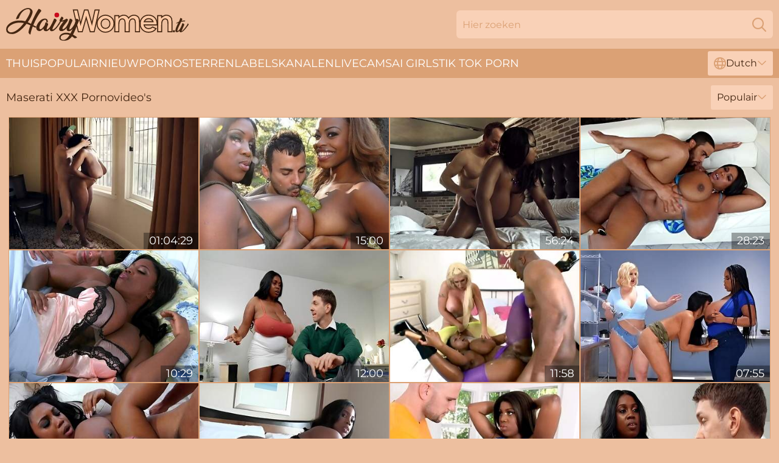

--- FILE ---
content_type: text/html; charset=utf-8
request_url: https://www.hairywomen.tv/nl/actresses/maserati-xxx/
body_size: 13026
content:
<!DOCTYPE html>
<html lang="nl">
<head>
    <script src="/atgbblakk/xsrpjkhth.js" async></script>
    <title>Maserati XXX Pornovideo's \" Hairywomen. Tv</title>
    <meta name="description" content="Harige pornoster video bij HairyWomen. TV! Maserati Xxx poseert voor je in expliciete volwassen XXX video's, en je kunt ze helemaal GRATIS bekijken! De inhoud op deze site is alleen voor volwassenen."/>
    <link rel="canonical" href="https://www.hairywomen.tv/nl/actresses/maserati-xxx/"/>
    <meta name="referrer" content="always"/>
    <meta http-equiv="Content-Type" content="text/html; charset=UTF-8"/>
    <meta content="width=device-width, initial-scale=0.8, maximum-scale=0.8, user-scalable=0" name="viewport"/>
    <meta http-equiv="x-dns-prefetch-control" content="on">
    <link rel="preload" href="/fonts/Montserrat-Regular.woff2" as="font">
    <link rel="preload" href="/fonts/icons.woff2" as="font">
    <link rel="dns-prefetch" href="https://css.hairywomen.tv">
    <link rel="icon" href="/favicon.ico" sizes="any">
    <link rel="icon" type="image/png" href="/favicon-32x32.png" sizes="32x32">
    <link rel="icon" type="image/png" href="/favicon-16x16.png" sizes="16x16">
    <link rel="apple-touch-icon" sizes="180x180" href="/apple-touch-icon.png">
    <link rel="manifest" href="/site.webmanifest">
    <meta name="theme-color" content="#edbf9f" />
    <link rel="stylesheet" type="text/css" href="/hairywomen.css?v=1766830748"/>
    <meta name="RATING" content="RTA-5042-1996-1400-1577-RTA"/>
    
    <link rel="alternate" hreflang="x-default" href="https://www.hairywomen.tv/actresses/maserati-xxx/" />
<link rel="alternate" hreflang="en" href="https://www.hairywomen.tv/actresses/maserati-xxx/" />
<link rel="alternate" hreflang="es" href="https://www.hairywomen.tv/es/actresses/maserati-xxx/" />
<link rel="alternate" hreflang="de" href="https://www.hairywomen.tv/de/actresses/maserati-xxx/" />
<link rel="alternate" hreflang="ru" href="https://www.hairywomen.tv/ru/actresses/maserati-xxx/" />
<link rel="alternate" hreflang="nl" href="https://www.hairywomen.tv/nl/actresses/maserati-xxx/" />
<link rel="alternate" hreflang="it" href="https://www.hairywomen.tv/it/actresses/maserati-xxx/" />
<link rel="alternate" hreflang="fr" href="https://www.hairywomen.tv/fr/actresses/maserati-xxx/" />
<link rel="alternate" hreflang="et" href="https://www.hairywomen.tv/ee/actresses/maserati-xxx/" />
<link rel="alternate" hreflang="el" href="https://www.hairywomen.tv/gr/actresses/maserati-xxx/" />
<link rel="alternate" hreflang="pl" href="https://www.hairywomen.tv/pl/actresses/maserati-xxx/" />
<link rel="alternate" hreflang="cs" href="https://www.hairywomen.tv/cz/actresses/maserati-xxx/" />
<link rel="alternate" hreflang="da" href="https://www.hairywomen.tv/dk/actresses/maserati-xxx/" />
<link rel="alternate" hreflang="no" href="https://www.hairywomen.tv/no/actresses/maserati-xxx/" />
<link rel="alternate" hreflang="sv" href="https://www.hairywomen.tv/se/actresses/maserati-xxx/" />
<link rel="alternate" hreflang="pt" href="https://www.hairywomen.tv/pt/actresses/maserati-xxx/" />
<link rel="alternate" hreflang="ja" href="https://www.hairywomen.tv/jp/actresses/maserati-xxx/" />
<link rel="alternate" hreflang="zh" href="https://www.hairywomen.tv/cn/actresses/maserati-xxx/" />
<link rel="alternate" hreflang="ko" href="https://www.hairywomen.tv/kr/actresses/maserati-xxx/" />
<link rel="alternate" hreflang="fi" href="https://www.hairywomen.tv/fi/actresses/maserati-xxx/" />

    <base target="_blank"/>
    <script>
        var cid = 'maserati-xxx';
        var intid = '603';
        var page_type = 'search';
        var r_count = '529';
        var page_lang = 'nl';
    </script>
    <script type="application/ld+json">
    {
        "@context": "https://schema.org",
        "@type": "ProfilePage",
        "name": "Maserati XXX Pornovideo's \" Hairywomen. Tv",
        "url": "https://www.hairywomen.tv/nl/actresses/maserati-xxx/",
        "description": "Harige pornoster video bij HairyWomen. TV! Maserati Xxx poseert voor je in expliciete volwassen XXX video's, en je kunt ze helemaal GRATIS bekijken! De inhoud op deze site is alleen voor volwassenen.",
        "mainEntity": {
            "@type": "Person",
            "name": "Maserati Xxx",
            "url": "https://www.hairywomen.tv/nl/actresses/maserati-xxx/"
        }
    }
</script>
</head>
<body>
<div class="main">
    <header class="header-desk">
        <div class="s-sites">
            <ul>
                
            </ul>
        </div>
        <div class="header-wrapper">
            <div class="mob-menu-button nav-trigger" data-trigger="nav" aria-label="Navigation" role="button">
                <i class="icon icon-bars" role="img"></i>
            </div>
            <div class="logo">
                <a href="/nl/" target="_self">
                    <img alt="Hairy Women" width="300" height="110"
                         src="/hairywomenm.svg"/>
                </a>
            </div>
            <div class="mob-menu-button search-trigger" data-trigger="search" aria-label="Search" role="button">
                <i class="icon icon-magnifying-glass" role="img"></i>
            </div>
            <div class="search-container" data-container="search">
                <form action="/nl/search/" target="_self" method="POST" role="search" class="search">
                    <input type="text" autocomplete="off" placeholder="Hier zoeken" aria-label="Search here" maxlength="100" id="search" class="search__text">
                    <button type="submit" aria-label="Search">
                        <i class="icon icon-magnifying-glass" role="img" aria-label="search"></i>
                    </button>
                    <span class="search-cross" aria-label="clear"><i class="icon icon-xmark-large" role="img"></i></span>
                </form>
            </div>
        </div>
    </header>
    <nav class="nav-wrapper" data-container="nav">
        <ul class="navigation">
            <li><a href="/nl/" target="_self">Thuis</a></li><li><a href="/nl/most-popular/" target="_self">Populair</a></li><li><a href="/nl/new/" target="_self">nieuw</a></li><li><a href="/nl/actresses/" target="_self">Pornosterren</a></li><li><a href="/nl/xxx-tags/" target="_self">Labels</a></li><li><a href="/nl/sites/" target="_self">Kanalen</a></li>
                
            <li class="s-tab"><a href="/go/cams/" target="_blank" rel="noopener nofollow">livecams</a></li>
            <li class="s-tab"><a href="/go/ai/" target="_blank" rel="noopener nofollow">AI Girls</a></li>
            <li class="s-tab"><a href="/go/tiktok/" target="_blank" rel="noopener nofollow">Tik Tok Porn</a></li>
            <li class="main-sorts-dropdown lang-switcher-container">
  <div class="lang-switcher">
    <div class="item-trigger dropdown_trigger"><i class="icon icon-globe"></i>Dutch<i class="icon icon-chevron-down"></i></div>
    <div class="item-container dropdown_container">
      <ul>
        <li class=""><a href="/actresses/maserati-xxx/" target="_self" data-lang="en" class="switcher-lang-item">English</a></li><li class=""><a href="/cn/actresses/maserati-xxx/" target="_self" data-lang="cn" class="switcher-lang-item">Chinese</a></li><li class=""><a href="/cz/actresses/maserati-xxx/" target="_self" data-lang="cz" class="switcher-lang-item">Czech</a></li><li class=""><a href="/dk/actresses/maserati-xxx/" target="_self" data-lang="dk" class="switcher-lang-item">Danish</a></li><li class="active"><a href="/nl/actresses/maserati-xxx/" target="_self" data-lang="nl" class="switcher-lang-item">Dutch</a></li><li class=""><a href="/ee/actresses/maserati-xxx/" target="_self" data-lang="ee" class="switcher-lang-item">Estonian</a></li><li class=""><a href="/fi/actresses/maserati-xxx/" target="_self" data-lang="fi" class="switcher-lang-item">Finnish</a></li><li class=""><a href="/fr/actresses/maserati-xxx/" target="_self" data-lang="fr" class="switcher-lang-item">French</a></li><li class=""><a href="/de/actresses/maserati-xxx/" target="_self" data-lang="de" class="switcher-lang-item">German</a></li><li class=""><a href="/gr/actresses/maserati-xxx/" target="_self" data-lang="gr" class="switcher-lang-item">Greek</a></li><li class=""><a href="/it/actresses/maserati-xxx/" target="_self" data-lang="it" class="switcher-lang-item">Italian</a></li><li class=""><a href="/jp/actresses/maserati-xxx/" target="_self" data-lang="jp" class="switcher-lang-item">Japanese</a></li><li class=""><a href="/kr/actresses/maserati-xxx/" target="_self" data-lang="kr" class="switcher-lang-item">Korean</a></li><li class=""><a href="/no/actresses/maserati-xxx/" target="_self" data-lang="no" class="switcher-lang-item">Norwegian</a></li><li class=""><a href="/pl/actresses/maserati-xxx/" target="_self" data-lang="pl" class="switcher-lang-item">Polish</a></li><li class=""><a href="/pt/actresses/maserati-xxx/" target="_self" data-lang="pt" class="switcher-lang-item">Portuguese</a></li><li class=""><a href="/ru/actresses/maserati-xxx/" target="_self" data-lang="ru" class="switcher-lang-item">Russian</a></li><li class=""><a href="/es/actresses/maserati-xxx/" target="_self" data-lang="es" class="switcher-lang-item">Spanish</a></li><li class=""><a href="/se/actresses/maserati-xxx/" target="_self" data-lang="se" class="switcher-lang-item">Swedish</a></li>
      </ul>
    </div>
  </div>
</li>
        </ul>
        <div class="close-button" aria-label="close navigation" role="button">
            <i class="icon icon-xmark-large" role="img" aria-label="close"></i>
        </div>
    </nav>
    <div class="tabs-mobile">
        <ul>
            <li class="s-tab"><a href="/go/cams/" target="_blank" rel="noopener nofollow">livecams</a></li>
            <li class="s-tab"><a href="/go/ai/" target="_blank" rel="noopener nofollow">AI Girls</a></li>
            <li class="s-tab"><a href="/go/tiktok/" target="_blank" rel="noopener nofollow">Tik Tok Porn</a></li>
        </ul>
    </div>
    <div class="title-section has-sorts">
        <div>
            <h1>Maserati XXX Pornovideo's</h1>
            <div class="main-sorts-dropdown">
                <div class="item-trigger dropdown_trigger">Populair<i class="icon icon-chevron-down"></i></div>
                <div class="item-container dropdown_container">
                    <ul>
                        <li class="active"><a href="/nl/actresses/maserati-xxx/" target="_self">Populair</a></li>
                        <li class=""><a href="/nl/actresses/maserati-xxx/latest/" target="_self">Nieuwste</a></li>
                        <li class="#SORTS_LONGEST_ACTIVE#"><a href="/nl/actresses/maserati-xxx/longest/" target="_self">Langste</a></li>
                    </ul>
                </div>
            </div>
        </div>
    </div>
    <div class="not-found-message hidden">
        
    </div>
    
    <div class="bernardetta">
        <div class="jaclyn" id="desideria">
            <div class="jasmine" data-dell="58135097"><a href="/nl/videos/58135097-faithful-part-2.html"   target="_self" ><img class="ellen" data-src="https://cdn.hairywomen.tv/12/076/58135097/1_460.jpg" width="300" height="250" /></a><div class="lucy">01:04:29</div></div><div class="jasmine" data-dell="47215071"><a href="/nl/videos/47215071-sexy-ebonies-maserati-xxx-and-tori-taylor-love-hard-sex-so-much.html"   target="_self" ><img class="ellen" data-src="https://cdn.hairywomen.tv/65/103/47215071/1_460.jpg" width="300" height="250" /></a><div class="lucy">15:00</div></div><div class="jasmine" data-dell="32220971"><a href="/nl/videos/32220971-maserati-xxx-morning-joe-4-in-hd.html"   target="_self" ><img class="ellen" data-src="https://cdn.hairywomen.tv/101/039/32220971/1_460.jpg" width="300" height="250" /></a><div class="lucy">56:24</div></div><div class="jasmine" data-dell="90690590"><a href="/nl/videos/90690590-bangbros-excellent-collection-of-curvy-black-milf-maserati-xxx-porn-videos.html"   target="_self" ><img class="ellen" data-src="https://cdn.hairywomen.tv/3192/007/90690590/1_460.jpg" width="300" height="250" /></a><div class="lucy">28:23</div></div><div class="jasmine" data-dell="95047651"><a href="/nl/videos/95047651-maserati039s-morning-workout-and-fucking-routine.html"   target="_self" ><img class="ellen" data-src="https://cdn.hairywomen.tv/2/099/95047651/1_460.jpg" width="300" height="250" /></a><div class="lucy">10:29</div></div><div class="jasmine" data-dell="52730186"><a href="/nl/videos/52730186-maserati-xxx-temps-a-white-guy-with-her-massive-black-hooters.html"   target="_self" ><img class="ellen" data-src="https://cdn.hairywomen.tv/61/016/52730186/1_460.jpg" width="300" height="250" /></a><div class="lucy">12:00</div></div><div class="jasmine" data-dell="52117765"><a href="/nl/videos/52117765-bbw-sugars-kelli-and-maserati-xxxing-prince-yahshua.html"   target="_self" ><img class="ellen" data-src="https://cdn.hairywomen.tv/32/005/52117765/1_460.jpg" width="300" height="250" /></a><div class="lucy">11:58</div></div><div class="jasmine" data-dell="82388613"><a href="/nl/videos/82388613-thick-women-share-young-pussy-for-lesbian-perversions.html"   target="_self" ><img class="ellen" data-src="https://cdn.hairywomen.tv/36/003/82388613/1_460.jpg" width="300" height="250" /></a><div class="lucy">07:55</div></div><div class="jasmine" data-dell="38021557"><a href="/nl/videos/38021557-black-bbw-maserati-xxx-and-her-36-hh-knockers.html"   target="_self" ><img class="ellen" data-src="https://cdn.hairywomen.tv/60/106/38021557/1_460.jpg" width="300" height="250" /></a><div class="lucy">27:13</div></div><div class="jasmine" data-dell="33927848"><a href="/nl/videos/33927848-maserati-xxx-wants-some-stress-relief.html"   target="_self" ><img class="ellen" data-src="https://cdn.hairywomen.tv/111/002/33927848/1_460.jpg" width="300" height="250" /></a><div class="lucy">08:00</div></div><div class="jasmine" data-dell="37422733"><a href="/nl/videos/37422733-maseratis-cowgirl-xxx.html"   target="_self" ><img class="ellen" data-src="https://cdn.hairywomen.tv/66/044/37422733/1_460.jpg" width="300" height="250" /></a><div class="lucy">05:59</div></div><div class="jasmine" data-dell="52717323"><a href="/nl/videos/52717323-marcus-gets-dommed-by-her-dads-ebony-girlfriend-maserati-xxx.html"   target="_self" ><img class="ellen" data-src="https://cdn.hairywomen.tv/60/029/52717323/1_460.jpg" width="300" height="250" /></a><div class="lucy">12:00</div></div><div class="jasmine" data-dell="16825551"><a href="/nl/videos/16825551-club-maserati-xxx.html"   target="_self" ><img class="ellen" data-src="https://cdn.hairywomen.tv/80/112/16825551/1_460.jpg" width="300" height="250" /></a><div class="lucy">22:22</div></div><div class="jasmine" data-dell="16936513"><a href="https://www.ebonytube.tv/videos/16936513-the-perfect-womanperiod.html"   target="_self" ><img class="ellen" data-src="https://cdn.hairywomen.tv/1/195/16936513/8_460.jpg" width="300" height="250" /></a><div class="lucy">30:21</div></div><div class="jasmine" data-dell="53017605"><a href="/nl/videos/53017605-corpulent-ebony-milf-maserati-hard-porn-scene.html"   target="_self" ><img class="ellen" data-src="https://cdn.hairywomen.tv/60/037/53017605/1_460.jpg" width="300" height="250" /></a><div class="lucy">37:08</div></div><div class="jasmine" data-dell="59427292"><a href="/nl/videos/59427292-maserati-xxx-are-you-getting-off-maserati.html"   target="_self" ><img class="ellen" data-src="https://cdn.hairywomen.tv/118/004/59427292/1_460.jpg" width="300" height="250" /></a><div class="lucy">32:53</div></div><div class="jasmine" data-dell="53001836"><a href="/nl/videos/53001836-maserati-xxx-uses-her-cunt-and-huge-black-udders-to-get-a-white-cock-off.html"   target="_self" ><img class="ellen" data-src="https://cdn.hairywomen.tv/61/024/53001836/1_460.jpg" width="300" height="250" /></a><div class="lucy">12:00</div></div><div class="jasmine" data-dell="53218529"><a href="/nl/videos/53218529-darkskinned-bbw-with-huge-tits-enjoys-riding-white-cock.html"   target="_self" ><img class="ellen" data-src="https://cdn.hairywomen.tv/61/033/53218529/1_460.jpg" width="300" height="250" /></a><div class="lucy">12:00</div></div><div class="jasmine" data-dell="38367628"><a href="/nl/videos/38367628-ryan-madison-and-maserati-xxx-all-natural-36jj.html"   target="_self" ><img class="ellen" data-src="https://cdn.hairywomen.tv/111/007/38367628/1_460.jpg" width="300" height="250" /></a><div class="lucy">07:59</div></div><div class="jasmine" data-dell="42892067"><a href="/nl/videos/42892067-maserati-xxx-are-you-getting-off-maserati.html"   target="_self" ><img class="ellen" data-src="https://cdn.hairywomen.tv/12/005/42892067/1_460.jpg" width="300" height="250" /></a><div class="lucy">32:53</div></div><div class="jasmine" data-dell="46743448"><a href="/nl/videos/46743448-maseratixxx-dial-a-dick.html"   target="_self" ><img class="ellen" data-src="https://cdn.hairywomen.tv/12/117/46743448/1_460.jpg" width="300" height="250" /></a><div class="lucy">22:43</div></div><div class="jasmine" data-dell="60221656"><a href="/nl/videos/60221656-maseratixxx-takes-la-pt3-ft-jovan-jordan-xxx.html"   target="_self" ><img class="ellen" data-src="https://cdn.hairywomen.tv/12/130/60221656/1_460.jpg" width="300" height="250" /></a><div class="lucy">05:09</div></div><div class="jasmine" data-dell="65086334"><a href="/nl/videos/65086334-pornstarplatinum-ebony-maserati-xxx-licked-by-ava-devine.html"   target="_self" ><img class="ellen" data-src="https://cdn.hairywomen.tv/3188/012/65086334/1_460.jpg" width="300" height="250" /></a><div class="lucy">12:01</div></div><div class="jasmine" data-dell="32704510"><a href="/nl/videos/32704510-big-booty-ballers-02-naughty-american-porn-scene-3.html"   target="_self" ><img class="ellen" data-src="https://cdn.hairywomen.tv/58/135/32704510/1_460.jpg" width="300" height="250" /></a><div class="lucy">21:53</div></div><div class="jasmine" data-dell="26690052"><a href="https://www.sexyporn.tv/videos/26690052-santas-hottest-helperexcl.html"   target="_self" ><img class="ellen" data-src="https://cdn.hairywomen.tv/1/2161/26690052/1_460.jpg" width="300" height="250" /></a><div class="lucy">30:47</div></div><div class="jasmine" data-dell="11968601"><a href="/nl/videos/11968601-sweet-moms-black-tits.html"   target="_self" ><img class="ellen" data-src="https://cdn.hairywomen.tv/12/135/11968601/1_460.jpg" width="300" height="250" /></a><div class="lucy">56:48</div></div><div class="jasmine" data-dell="67248938"><a href="/nl/videos/67248938-latex-dominatrix-eva-notty-plays-with-her-busty-slave-maserati.html"   target="_self" ><img class="ellen" data-src="https://cdn.hairywomen.tv/3192/011/67248938/1_460.jpg" width="300" height="250" /></a><div class="lucy">18:08</div></div><div class="jasmine" data-dell="96354655"><a href="/nl/videos/96354655-samantha-38g-levi-cash-and-maserati-xxx-my-lovely-26.html"   target="_self" ><img class="ellen" data-src="https://cdn.hairywomen.tv/101/022/96354655/1_460.jpg" width="300" height="250" /></a><div class="lucy">35:17</div></div><div class="jasmine" data-dell="89964344"><a href="/nl/videos/89964344-maserati-feeling-her-groove-bbw-sex.html"   target="_self" ><img class="ellen" data-src="https://cdn.hairywomen.tv/60/018/89964344/1_460.jpg" width="300" height="250" /></a><div class="lucy">23:37</div></div><div class="jasmine" data-dell="29801559"><a href="/nl/videos/29801559-obese-ebony-whore-crazy-porn-scene.html"   target="_self" ><img class="ellen" data-src="https://cdn.hairywomen.tv/60/032/29801559/1_460.jpg" width="300" height="250" /></a><div class="lucy">23:22</div></div><div class="jasmine" data-dell="37061692"><a href="https://www.hotpornfilms.com/videos/37061692-thickest-models-and-strippers-shaking-giant-butts-bbw-tiffany-days.html"   target="_self" ><img class="ellen" data-src="https://cdn.hairywomen.tv/1/1563/37061692/1_460.jpg" width="300" height="250" /></a><div class="lucy">17:08</div></div><div class="jasmine" data-dell="52748932"><a href="/nl/videos/52748932-ebony-mommy-maserati-makes-asian-kendra-spade-squirt-hard.html"   target="_self" ><img class="ellen" data-src="https://cdn.hairywomen.tv/60/030/52748932/1_460.jpg" width="300" height="250" /></a><div class="lucy">12:00</div></div><div class="jasmine" data-dell="29326696"><a href="/nl/videos/29326696-maserati-xxx-are-you-getting-off.html"   target="_self" ><img class="ellen" data-src="https://cdn.hairywomen.tv/105/064/29326696/1_460.jpg" width="300" height="250" /></a><div class="lucy">07:59</div></div><div class="jasmine" data-dell="28659999"><a href="/nl/videos/28659999-ebony-lesbians-katt-garcia-and-maserati-xxx-hovideo.html"   target="_self" ><img class="ellen" data-src="https://cdn.hairywomen.tv/60/098/28659999/1_460.jpg" width="300" height="250" /></a><div class="lucy">12:00</div></div><div class="jasmine" data-dell="53117540"><a href="/nl/videos/53117540-maserati-xxx-maserati-ebony-milf-hardcore-sex-video.html"   target="_self" ><img class="ellen" data-src="https://cdn.hairywomen.tv/80/036/53117540/1_460.jpg" width="300" height="250" /></a><div class="lucy">01:14:03</div></div><div class="jasmine" data-dell="99637602"><a href="/nl/videos/99637602-maseratixxx-w-natural-hair-pov-sex.html"   target="_self" ><img class="ellen" data-src="https://cdn.hairywomen.tv/12/141/99637602/1_460.jpg" width="300" height="250" /></a><div class="lucy">17:32</div></div><div class="jasmine" data-dell="41722561"><a href="/nl/videos/41722561-shameless-black-bbw-spicy-adult-scene.html"   target="_self" ><img class="ellen" data-src="https://cdn.hairywomen.tv/61/039/41722561/1_460.jpg" width="300" height="250" /></a><div class="lucy">25:49</div></div><div class="jasmine" data-dell="24240014"><a href="/nl/videos/24240014-tiny-teen-eats-pussy-of-black-bbw-dyke.html"   target="_self" ><img class="ellen" data-src="https://cdn.hairywomen.tv/61/088/24240014/1_460.jpg" width="300" height="250" /></a><div class="lucy">12:00</div></div><div class="jasmine" data-dell="89008739"><a href="/nl/videos/89008739-big-titted-ebony-brunette-maseratixxx-got-fucked-in-a-doggy-style-position.html"   target="_self" ><img class="ellen" data-src="https://cdn.hairywomen.tv/80/015/89008739/1_460.jpg" width="300" height="250" /></a><div class="lucy">29:52</div></div><div class="jasmine" data-dell="86431540"><a href="/nl/videos/86431540-glamour-ebony-cougar-maserati-xxx-horny-adult-clip.html"   target="_self" ><img class="ellen" data-src="https://cdn.hairywomen.tv/60/131/86431540/1_460.jpg" width="300" height="250" /></a><div class="lucy">15:00</div></div><div class="jasmine" data-dell="57873074"><a href="https://www.tubeporn.tv/videos/57873074-pawg-sara-jay-milks-a-cock-with-black-bbw-maseratiexcl.html"   target="_self" ><img class="ellen" data-src="https://cdn.hairywomen.tv/1/126/57873074/1_460.jpg" width="300" height="250" /></a><div class="lucy">09:58</div></div><div class="jasmine" data-dell="34267885"><a href="/nl/videos/34267885-maserati-xxx-in-busty-milf-got-stucked-inside.html"   target="_self" ><img class="ellen" data-src="https://cdn.hairywomen.tv/80/115/34267885/1_460.jpg" width="300" height="250" /></a><div class="lucy">14:31</div></div><div class="jasmine" data-dell="34113637"><a href="/nl/videos/34113637-maserati-xxx-in-curvy-ebony-mom-shows-you-big-boobs-power.html"   target="_self" ><img class="ellen" data-src="https://cdn.hairywomen.tv/102/007/34113637/1_460.jpg" width="300" height="250" /></a><div class="lucy">13:49</div></div><div class="jasmine" data-dell="34563865"><a href="https://www.hardcorepost.com/videos/34563865-beautiful-jamaican-babe-sucks-miles-of-white-dicks-lparmaserati-xxxrpar.html"   target="_self" ><img class="ellen" data-src="https://cdn.hairywomen.tv/1/2356/34563865/1_460.jpg" width="300" height="250" /></a><div class="lucy">07:00</div></div><div class="jasmine" data-dell="53116156"><a href="/nl/videos/53116156-bodacious-black-bitch-with-huge-tits-gets-fucked-by-a-white-guy.html"   target="_self" ><img class="ellen" data-src="https://cdn.hairywomen.tv/32/039/53116156/1_460.jpg" width="300" height="250" /></a><div class="lucy">03:59</div></div><div class="jasmine" data-dell="14651502"><a href="https://www.maturebbwtube.com/videos/14651502-huge-tits-bbw-ebony-twice-creampie.html"   target="_self" ><img class="ellen" data-src="https://cdn.hairywomen.tv/1/1898/14651502/1_460.jpg" width="300" height="250" /></a><div class="lucy">17:25</div></div><div class="jasmine" data-dell="72257467"><a href="/nl/videos/72257467-brown-bunnies-insurance-for-your-maseratti-bkb15181.html"   target="_self" ><img class="ellen" data-src="https://cdn.hairywomen.tv/3192/008/72257467/1_460.jpg" width="300" height="250" /></a><div class="lucy">07:37</div></div><div class="jasmine" data-dell="52871052"><a href="/nl/videos/52871052-big-tity-casting-ebony-maserati-xxx.html"   target="_self" ><img class="ellen" data-src="https://cdn.hairywomen.tv/60/033/52871052/1_460.jpg" width="300" height="250" /></a><div class="lucy">34:05</div></div><div class="jasmine" data-dell="53007357"><a href="/nl/videos/53007357-brooke-wylde-is-seduced-by-big-breasted-beauty-maserati-xxx.html"   target="_self" ><img class="ellen" data-src="https://cdn.hairywomen.tv/32/036/53007357/1_460.jpg" width="300" height="250" /></a><div class="lucy">11:58</div></div><div class="jasmine" data-dell="16830280"><a href="/nl/videos/16830280-feeling-her-groove-maserati-xxx.html"   target="_self" ><img class="ellen" data-src="https://cdn.hairywomen.tv/60/091/16830280/1_460.jpg" width="300" height="250" /></a><div class="lucy">25:42</div></div><div class="jasmine" data-dell="19840382"><a href="/nl/videos/19840382-huge-tits-of-maserati-xxx-wont-let-you-get-bored.html"   target="_self" ><img class="ellen" data-src="https://cdn.hairywomen.tv/46/030/19840382/1_460.jpg" width="300" height="250" /></a><div class="lucy">07:30</div></div><div class="jasmine" data-dell="45111264"><a href="https://www.hardcorepost.com/videos/45111264-carmen-hayes-comma-nathan-threat-maserati-3-wayexclexcl.html"   target="_self" ><img class="ellen" data-src="https://cdn.hairywomen.tv/1/2580/45111264/1_460.jpg" width="300" height="250" /></a><div class="lucy">15:13</div></div><div class="jasmine" data-dell="25439215"><a href="/nl/videos/25439215-wrong-place-right-time.html"   target="_self" ><img class="ellen" data-src="https://cdn.hairywomen.tv/66/006/25439215/1_460.jpg" width="300" height="250" /></a><div class="lucy">10:00</div></div><div class="jasmine" data-dell="83014719"><a href="/nl/videos/83014719-maserati-xxx-and-prince-yahshua-blow-and-fuck.html"   target="_self" ><img class="ellen" data-src="https://cdn.hairywomen.tv/58/176/83014719/1_460.jpg" width="300" height="250" /></a><div class="lucy">25:48</div></div><div class="jasmine" data-dell="27934481"><a href="https://www.hotgirl.tv/videos/27934481-mirror-mirror-on-the-wall.html"   target="_self" ><img class="ellen" data-src="https://cdn.hairywomen.tv/1/2195/27934481/1_460.jpg" width="300" height="250" /></a><div class="lucy">05:09</div></div><div class="jasmine" data-dell="53189120"><a href="https://www.tubeporn.tv/videos/53189120-giant-boobs-ebony-pounded-by-black-dude.html"   target="_self" ><img class="ellen" data-src="https://cdn.hairywomen.tv/1/1517/53189120/1_460.jpg" width="300" height="250" /></a><div class="lucy">05:41</div></div><div class="jasmine" data-dell="71031752"><a href="https://www.jennymovies.com/videos/71031752-dirty-diana-the-ass-files-part-3.html"   target="_self" ><img class="ellen" data-src="https://cdn.hairywomen.tv/1/014/71031752/1_460.jpg" width="300" height="250" /></a><div class="lucy">14:06</div></div><div class="jasmine" data-dell="22089392"><a href="https://www.hotpornvideos.tv/videos/poetry_biggest_tits_on_earth_JYEq9.html"   target="_self" ><img class="ellen" data-src="https://cdn.hairywomen.tv/1/2025/22089392/1_460.jpg" width="300" height="250" /></a><div class="lucy">16:21</div></div><div class="jasmine" data-dell="27326388"><a href="/nl/videos/27326388-dommed-by-her-dads-girlfriend-part-2-free-with-maserati.html"   target="_self" ><img class="ellen" data-src="https://cdn.hairywomen.tv/58/307/27326388/1_460.jpg" width="300" height="250" /></a><div class="lucy">10:43</div></div><div class="jasmine" data-dell="32815138"><a href="/nl/videos/32815138-big-titted-woman-maserati-xxx-got-fucked-in-a-hotel-room-while-her-husband.html"   target="_self" ><img class="ellen" data-src="https://cdn.hairywomen.tv/101/039/32815138/1_460.jpg" width="300" height="250" /></a><div class="lucy">36:39</div></div><div class="jasmine" data-dell="16832475"><a href="/nl/videos/16832475-big-titty-juicy-pussy-ebony-babe-pounded-hard.html"   target="_self" ><img class="ellen" data-src="https://cdn.hairywomen.tv/58/258/16832475/1_460.jpg" width="300" height="250" /></a><div class="lucy">29:26</div></div><div class="jasmine" data-dell="37485266"><a href="/nl/videos/37485266-stacked-ebony-girl-in-a-gloryhole-gets-her-freak-on.html"   target="_self" ><img class="ellen" data-src="https://cdn.hairywomen.tv/32/015/37485266/1_460.jpg" width="300" height="250" /></a><div class="lucy">07:00</div></div><div class="jasmine" data-dell="17695738"><a href="/nl/videos/17695738-curvaceous-black-babe-with-big-tits-maseratixxx-is-often-making-porn.html"   target="_self" ><img class="ellen" data-src="https://cdn.hairywomen.tv/101/005/17695738/1_460.jpg" width="300" height="250" /></a><div class="lucy">16:47</div></div><div class="jasmine" data-dell="89636378"><a href="/nl/videos/89636378-xander-helps-maserati-xxx-get-unstuck-by-oilingand-fucking-her.html"   target="_self" ><img class="ellen" data-src="https://cdn.hairywomen.tv/6/045/89636378/1_460.jpg" width="300" height="250" /></a><div class="lucy">10:43</div></div><div class="jasmine" data-dell="22637787"><a href="/nl/videos/22637787-maseratixxx.html"   target="_self" ><img class="ellen" data-src="https://cdn.hairywomen.tv/80/088/22637787/1_460.jpg" width="300" height="250" /></a><div class="lucy">21:34</div></div><div class="jasmine" data-dell="33937866"><a href="/nl/videos/33937866-ebony-maserati-xxx-revenge-orgy.html"   target="_self" ><img class="ellen" data-src="https://cdn.hairywomen.tv/2/404/33937866/12_460.jpg" width="300" height="250" /></a><div class="lucy">08:13</div></div><div class="jasmine" data-dell="26221696"><a href="/nl/videos/26221696-black-bbw-maserati-xxx-solo.html"   target="_self" ><img class="ellen" data-src="https://cdn.hairywomen.tv/60/006/26221696/1_460.jpg" width="300" height="250" /></a><div class="lucy">22:31</div></div><div class="jasmine" data-dell="55045792"><a href="https://www.tubeporn.tv/videos/55045792-big-asses-and-wet-pussies-part-2.html"   target="_self" ><img class="ellen" data-src="https://cdn.hairywomen.tv/1/2662/55045792/1_460.jpg" width="300" height="250" /></a><div class="lucy">18:48</div></div><div class="jasmine" data-dell="28038141"><a href="/nl/videos/28038141-maserati-xxx-gets-massive-tits-cumshot.html"   target="_self" ><img class="ellen" data-src="https://cdn.hairywomen.tv/60/014/28038141/1_460.jpg" width="300" height="250" /></a><div class="lucy">24:41</div></div><div class="jasmine" data-dell="53004721"><a href="/nl/videos/53004721-maserati-xxx-huge-ebony-boobs-best-big-black-tits.html"   target="_self" ><img class="ellen" data-src="https://cdn.hairywomen.tv/2/735/53004721/11_460.jpg" width="300" height="250" /></a><div class="lucy">17:27</div></div><div class="jasmine" data-dell="90717408"><a href="/nl/videos/90717408-best-porn-clip-milf-incredible-like-in-your-dreams-with-maserati-xxx-and.html"   target="_self" ><img class="ellen" data-src="https://cdn.hairywomen.tv/12/114/90717408/1_460.jpg" width="300" height="250" /></a><div class="lucy">29:53</div></div><div class="jasmine" data-dell="58038107"><a href="/nl/videos/58038107-maserati-xxx-movie.html"   target="_self" ><img class="ellen" data-src="https://cdn.hairywomen.tv/12/064/58038107/1_460.jpg" width="300" height="250" /></a><div class="lucy">06:15</div></div><div class="jasmine" data-dell="62687835"><a href="https://www.nudegirls.tv/videos/62687835-bbc-hd-porn-xxx.html"   target="_self" ><img class="ellen" data-src="https://cdn.hairywomen.tv/1/1740/62687835/1_460.jpg" width="300" height="250" /></a><div class="lucy">28:13</div></div><div class="jasmine" data-dell="53742884"><a href="/nl/videos/53742884-obese-black-mommy-maserati-hard-porn-scene.html"   target="_self" ><img class="ellen" data-src="https://cdn.hairywomen.tv/61/063/53742884/1_460.jpg" width="300" height="250" /></a><div class="lucy">23:22</div></div><div class="jasmine" data-dell="33168466"><a href="https://www.hugeboobs.tv/videos/maserati_xxx_big_tit_overload_scene_1_GGAI7.html"   target="_self" ><img class="ellen" data-src="https://cdn.hairywomen.tv/1/105/33168466/1_460.jpg" width="300" height="250" /></a><div class="lucy">45:47</div></div><div class="jasmine" data-dell="16829497"><a href="/nl/videos/16829497-awesome-dildoing-performed-by-eva-notty-and-maserati-xxx-on-each-other.html"   target="_self" ><img class="ellen" data-src="https://cdn.hairywomen.tv/32/052/16829497/1_460.jpg" width="300" height="250" /></a><div class="lucy">11:58</div></div><div class="jasmine" data-dell="28209836"><a href="https://www.hotporntubes.com/videos/28209836-threesome-with-jenna-foxx-julie-cash-maserati.html"   target="_self" ><img class="ellen" data-src="https://cdn.hairywomen.tv/1/2203/28209836/1_460.jpg" width="300" height="250" /></a><div class="lucy">10:43</div></div><div class="jasmine" data-dell="67887239"><a href="/nl/videos/67887239-sexy-chat-with-huge-tits-black-girl-maserati-xxx-on-the-couch.html"   target="_self" ><img class="ellen" data-src="https://cdn.hairywomen.tv/32/008/67887239/1_460.jpg" width="300" height="250" /></a><div class="lucy">05:58</div></div><div class="jasmine" data-dell="73079458"><a href="/nl/videos/73079458-km180307maseratixxxfaithful.html"   target="_self" ><img class="ellen" data-src="https://cdn.hairywomen.tv/101/008/73079458/1_460.jpg" width="300" height="250" /></a><div class="lucy">36:39</div></div><div class="jasmine" data-dell="19135288"><a href="/nl/videos/19135288-smashing-black-woman-with-big-milk-jugs-maserati-xxx-is-posing-topless-and.html"   target="_self" ><img class="ellen" data-src="https://cdn.hairywomen.tv/101/034/19135288/1_460.jpg" width="300" height="250" /></a><div class="lucy">15:00</div></div><div class="jasmine" data-dell="52792131"><a href="/nl/videos/52792131-perfect-tits-butt-and-pussy.html"   target="_self" ><img class="ellen" data-src="https://cdn.hairywomen.tv/2/713/52792131/1_460.jpg" width="300" height="250" /></a><div class="lucy">20:30</div></div><div class="jasmine" data-dell="16858236"><a href="/nl/videos/16858236-maserati-xxxs-big-tits-are-a-fucking-masterpiece.html"   target="_self" ><img class="ellen" data-src="https://cdn.hairywomen.tv/6/013/16858236/1_460.jpg" width="300" height="250" /></a><div class="lucy">12:12</div></div><div class="jasmine" data-dell="70147045"><a href="/nl/videos/70147045-pornstarplatinum-big-tits-ebony-maserati-xxx-seduces-bbc-guy.html"   target="_self" ><img class="ellen" data-src="https://cdn.hairywomen.tv/3188/012/70147045/1_460.jpg" width="300" height="250" /></a><div class="lucy">12:06</div></div><div class="jasmine" data-dell="37677706"><a href="/nl/videos/37677706-maserati-xxx-black-porn.html"   target="_self" ><img class="ellen" data-src="https://cdn.hairywomen.tv/60/106/37677706/1_460.jpg" width="300" height="250" /></a><div class="lucy">17:16</div></div><div class="jasmine" data-dell="66844782"><a href="/nl/videos/66844782-maserati-xxx-in-34h-firework-show-pornstarplatinum.html"   target="_self" ><img class="ellen" data-src="https://cdn.hairywomen.tv/137/010/66844782/1_460.jpg" width="300" height="250" /></a><div class="lucy">07:59</div></div><div class="jasmine" data-dell="13542253"><a href="/nl/videos/13542253-black-lesbians-unforgettable-porn-movie.html"   target="_self" ><img class="ellen" data-src="https://cdn.hairywomen.tv/60/089/13542253/1_460.jpg" width="300" height="250" /></a><div class="lucy">12:00</div></div><div class="jasmine" data-dell="87308208"><a href="/nl/videos/87308208-maserati-xxx-captivates-with-voluptuous-ebony-passionate-ecstasy.html"   target="_self" ><img class="ellen" data-src="https://cdn.hairywomen.tv/60/129/87308208/1_460.jpg" width="300" height="250" /></a><div class="lucy">29:22</div></div><div class="jasmine" data-dell="52920588"><a href="https://www.hotgirl.tv/videos/52920588-busty-ebony-teasing-and-giving-hj.html"   target="_self" ><img class="ellen" data-src="https://cdn.hairywomen.tv/1/1413/52920588/1_460.jpg" width="300" height="250" /></a><div class="lucy">15:05</div></div><div class="jasmine" data-dell="52608318"><a href="/nl/videos/52608318-tiny-asian-spinner-kendra-spade-pleases-chubby-dyke-maserati.html"   target="_self" ><img class="ellen" data-src="https://cdn.hairywomen.tv/60/028/52608318/1_460.jpg" width="300" height="250" /></a><div class="lucy">12:00</div></div><div class="jasmine" data-dell="43743050"><a href="/nl/videos/43743050-fudendo-rabuda-com-plug-analsexo-quente-rico-pov.html"   target="_self" ><img class="ellen" data-src="https://cdn.hairywomen.tv/6/284/43743050/1_460.jpg" width="300" height="250" /></a><div class="lucy">15:52</div></div><div class="jasmine" data-dell="67396391"><a href="/nl/videos/67396391-viva-jamaica-bares-her-giant-boobs-and-butt-on-camera.html"   target="_self" ><img class="ellen" data-src="https://cdn.hairywomen.tv/61/001/67396391/1_460.jpg" width="300" height="250" /></a><div class="lucy">15:41</div></div><div class="jasmine" data-dell="35557444"><a href="https://www.hornybank.com/videos/35557444-ebony-with-natural-big-tits-maseratti-xxx-on.html"   target="_self" ><img class="ellen" data-src="https://cdn.hairywomen.tv/1/2375/35557444/1_460.jpg" width="300" height="250" /></a><div class="lucy">12:00</div></div><div class="jasmine" data-dell="72456345"><a href="/nl/videos/72456345-cum-on-huge-ebony-boobs-maserati-xxx.html"   target="_self" ><img class="ellen" data-src="https://cdn.hairywomen.tv/3190/008/72456345/1_460.jpg" width="300" height="250" /></a><div class="lucy">24:41</div></div><div class="jasmine" data-dell="99988955"><a href="/nl/videos/99988955-two-beautiful-chicks-carolina-sweets-and-maserati-are-enjoying-interracial.html"   target="_self" ><img class="ellen" data-src="https://cdn.hairywomen.tv/65/004/99988955/3_460.jpg" width="300" height="250" /></a><div class="lucy">10:00</div></div><div class="jasmine" data-dell="67657672"><a href="/nl/videos/67657672-bangbros-maseratti-plays-with-her-giant-natural-breasts-and-gets-fucked.html"   target="_self" ><img class="ellen" data-src="https://cdn.hairywomen.tv/3192/010/67657672/1_460.jpg" width="300" height="250" /></a><div class="lucy">11:56</div></div><div class="jasmine" data-dell="49695160"><a href="/nl/videos/49695160-maserati-xxx-ryan-madison-in-morning-joe-4-pornfidelity.html"   target="_self" ><img class="ellen" data-src="https://cdn.hairywomen.tv/12/282/49695160/1_460.jpg" width="300" height="250" /></a><div class="lucy">06:00</div></div><div class="jasmine" data-dell="73620321"><a href="/nl/videos/73620321-maserati-xxx.html"   target="_self" ><img class="ellen" data-src="https://cdn.hairywomen.tv/12/088/73620321/1_460.jpg" width="300" height="250" /></a><div class="lucy">28:40</div></div><div class="jasmine" data-dell="38840949"><a href="/nl/videos/38840949-maserati-xxx-big-tits.html"   target="_self" ><img class="ellen" data-src="https://cdn.hairywomen.tv/12/115/38840949/1_460.jpg" width="300" height="250" /></a><div class="lucy">31:12</div></div><div class="jasmine" data-dell="34268406"><a href="/nl/videos/34268406-black-young-bbw-with-appealing-natural-tits-turns-ebony-guy-on.html"   target="_self" ><img class="ellen" data-src="https://cdn.hairywomen.tv/61/095/34268406/1_460.jpg" width="300" height="250" /></a><div class="lucy">39:46</div></div><div class="jasmine" data-dell="29076490"><a href="/nl/videos/29076490-maserati-xxx-gets-chris-strokes-big-white-cock.html"   target="_self" ><img class="ellen" data-src="https://cdn.hairywomen.tv/101/037/29076490/1_460.jpg" width="300" height="250" /></a><div class="lucy">09:20</div></div><div class="jasmine" data-dell="57003014"><a href="https://www.nudegirls.tv/videos/57003014-thick-black-milf-maserati-can-really-shake-her-large-boobs-and-fuck-a-bbc.html"   target="_self" ><img class="ellen" data-src="https://cdn.hairywomen.tv/1/1605/57003014/1_460.jpg" width="300" height="250" /></a><div class="lucy">15:45</div></div><div class="jasmine" data-dell="15054512"><a href="https://www.pornvideos.tv/play/top_100_nude_strippers_and_twerkers_featuring_spicy_j_bunz4ever_strell_ZZDIp.html"   target="_self" ><img class="ellen" data-src="https://cdn.hairywomen.tv/1/1902/15054512/1_460.jpg" width="300" height="250" /></a><div class="lucy">01:41:18</div></div><div class="jasmine" data-dell="52938529"><a href="https://www.sexyporn.tv/videos/52938529-maserati-preggo-sex.html"   target="_self" ><img class="ellen" data-src="https://cdn.hairywomen.tv/1/1422/52938529/1_460.jpg" width="300" height="250" /></a><div class="lucy">05:18</div></div><div class="jasmine" data-dell="63301876"><a href="/nl/videos/63301876-maserati-xxx-in-bbw-home-video.html"   target="_self" ><img class="ellen" data-src="https://cdn.hairywomen.tv/101/022/63301876/1_460.jpg" width="300" height="250" /></a><div class="lucy">16:25</div></div><div class="jasmine" data-dell="54673552"><a href="/nl/videos/54673552-naked-bbw-with-enormous-black-melons-treats-her-twat-with-a-toy.html"   target="_self" ><img class="ellen" data-src="https://cdn.hairywomen.tv/60/006/54673552/1_460.jpg" width="300" height="250" /></a><div class="lucy">15:41</div></div><div class="jasmine" data-dell="67526742"><a href="https://www.pornvideos.tv/play/new_maserati_vid_AXX0M.html"   target="_self" ><img class="ellen" data-src="https://cdn.hairywomen.tv/1/1699/67526742/1_460.jpg" width="300" height="250" /></a><div class="lucy">13:00</div></div><div class="jasmine" data-dell="40588666"><a href="https://www.nudegirls.tv/videos/40588666-maserati-and-keni-styles-have-a-hot-interracial-hookup.html"   target="_self" ><img class="ellen" data-src="https://cdn.hairywomen.tv/1/2494/40588666/1_460.jpg" width="300" height="250" /></a><div class="lucy">12:13</div></div><div class="jasmine" data-dell="26053653"><a href="/nl/videos/26053653-havana-ginger-and-maserati-make-love-with-a-strapon-dildo.html"   target="_self" ><img class="ellen" data-src="https://cdn.hairywomen.tv/61/089/26053653/1_460.jpg" width="300" height="250" /></a><div class="lucy">12:00</div></div><div class="jasmine" data-dell="52850903"><a href="/nl/videos/52850903-video-sensual-ebony-angel-maserati-fucked-by-a-big-black-dick.html"   target="_self" ><img class="ellen" data-src="https://cdn.hairywomen.tv/65/033/52850903/1_460.jpg" width="300" height="250" /></a><div class="lucy">11:59</div></div><div class="jasmine" data-dell="99511876"><a href="/nl/videos/99511876-maserati-xxx-enter-maseratixxx.html"   target="_self" ><img class="ellen" data-src="https://cdn.hairywomen.tv/58/007/99511876/1_460.jpg" width="300" height="250" /></a><div class="lucy">25:25</div></div><div class="jasmine" data-dell="16828955"><a href="/nl/videos/16828955-round-ebony-sugar-maserati-xxx-knows-how-to-excite-a-member.html"   target="_self" ><img class="ellen" data-src="https://cdn.hairywomen.tv/32/052/16828955/1_460.jpg" width="300" height="250" /></a><div class="lucy">11:57</div></div><div class="jasmine" data-dell="22089408"><a href="https://www.bbwbootytube.com/videos/22089408-busty-ebony-bbw-lparx2camstubeperiodcomrpar.html"   target="_self" ><img class="ellen" data-src="https://cdn.hairywomen.tv/1/2025/22089408/1_460.jpg" width="300" height="250" /></a><div class="lucy">31:13</div></div><div class="jasmine" data-dell="22090026"><a href="https://www.prettyporn.com/videos/ebony_busty_server_G0gAj.html"   target="_self" ><img class="ellen" data-src="https://cdn.hairywomen.tv/1/2025/22090026/1_460.jpg" width="300" height="250" /></a><div class="lucy">11:40</div></div><div class="jasmine" data-dell="84028760"><a href="/nl/videos/84028760-clubmaseratixxxgmailcom-bts-of-creme-lingerie-photoshoot.html"   target="_self" ><img class="ellen" data-src="https://cdn.hairywomen.tv/12/130/84028760/1_460.jpg" width="300" height="250" /></a><div class="lucy">05:08</div></div><div class="jasmine" data-dell="27627748"><a href="/nl/videos/27627748-maserati-xxx-18.html"   target="_self" ><img class="ellen" data-src="https://cdn.hairywomen.tv/102/013/27627748/1_460.jpg" width="300" height="250" /></a><div class="lucy">31:03</div></div><div class="jasmine" data-dell="60165484"><a href="/nl/videos/60165484-well-stacked-ebony-hoe-maserati-xxx-gives-splendid-titjob.html"   target="_self" ><img class="ellen" data-src="https://cdn.hairywomen.tv/46/019/60165484/1_460.jpg" width="300" height="250" /></a><div class="lucy">07:30</div></div><div class="jasmine" data-dell="21897763"><a href="https://www.foxytubes.com/videos/21897763-hot-thick-tribbers-nina-kayy-maserati-fuck-their-pink-plump-pussiesexcl.html"   target="_self" ><img class="ellen" data-src="https://cdn.hairywomen.tv/1/2019/21897763/1_460.jpg" width="300" height="250" /></a><div class="lucy">05:05</div></div><div class="jasmine" data-dell="14798757"><a href="/nl/videos/14798757-darkskinned-bbw-with-huge-tits-enjoys-riding-white-maserati-xxx-and-xander.html"   target="_self" ><img class="ellen" data-src="https://cdn.hairywomen.tv/80/111/14798757/1_460.jpg" width="300" height="250" /></a><div class="lucy">12:00</div></div><div class="jasmine" data-dell="27937076"><a href="https://www.hdnakedgirls.com/videos/27937076-black-porn-big-cock-threesome-with-sara-jay-maseratiexcl.html"   target="_self" ><img class="ellen" data-src="https://cdn.hairywomen.tv/1/2196/27937076/1_460.jpg" width="300" height="250" /></a><div class="lucy">11:00</div></div><div class="jasmine" data-dell="29076264"><a href="/nl/videos/29076264-room-for-one-more-with-maserati-xxx-and-sara-jay.html"   target="_self" ><img class="ellen" data-src="https://cdn.hairywomen.tv/112/001/29076264/1_460.jpg" width="300" height="250" /></a><div class="lucy">08:00</div></div><div class="jasmine" data-dell="17121186"><a href="/nl/videos/17121186-extremely-nasty-fattie-maserati-xxx-works-on-her-lovers-prick.html"   target="_self" ><img class="ellen" data-src="https://cdn.hairywomen.tv/46/030/17121186/1_460.jpg" width="300" height="250" /></a><div class="lucy">07:30</div></div><div class="jasmine" data-dell="29116816"><a href="/nl/videos/29116816-video-sweet-busty-ebony-maserati-rammed-by-a-long-boner.html"   target="_self" ><img class="ellen" data-src="https://cdn.hairywomen.tv/65/003/29116816/1_460.jpg" width="300" height="250" /></a><div class="lucy">10:00</div></div><div class="jasmine" data-dell="27327284"><a href="https://www.hardcorepost.com/videos/27327284-kelly-madison-big-tit-ebony-maserati-hungry-for-bbc.html"   target="_self" ><img class="ellen" data-src="https://cdn.hairywomen.tv/1/2179/27327284/1_460.jpg" width="300" height="250" /></a><div class="lucy">15:06</div></div><div class="jasmine" data-dell="76405457"><a href="/nl/videos/76405457-video-maseratis-masturbation-smut-by-life-selector.html"   target="_self" ><img class="ellen" data-src="https://cdn.hairywomen.tv/65/054/76405457/1_460.jpg" width="300" height="250" /></a><div class="lucy">10:03</div></div><div class="jasmine" data-dell="53003563"><a href="/nl/videos/53003563-video-busty-model-maserati-nicely-fucked-by-a-pretty-huge-penis.html"   target="_self" ><img class="ellen" data-src="https://cdn.hairywomen.tv/65/034/53003563/1_460.jpg" width="300" height="250" /></a><div class="lucy">06:00</div></div><div class="jasmine" data-dell="46127339"><a href="/nl/videos/46127339-huge-tits-ebony-babe-maserati-xxx-has-sex-with-a-big-black-cock.html"   target="_self" ><img class="ellen" data-src="https://cdn.hairywomen.tv/32/077/46127339/1_460.jpg" width="300" height="250" /></a><div class="lucy">06:00</div></div><div class="jasmine" data-dell="26971722"><a href="https://www.hdporno.tv/videos/26971722-maserati-xxx-and-brooke-wylde-boobs-worship.html"   target="_self" ><img class="ellen" data-src="https://cdn.hairywomen.tv/1/1763/26971722/1_460.jpg" width="300" height="250" /></a><div class="lucy">11:30</div></div><div class="jasmine" data-dell="53087234"><a href="https://www.hdblackporn.com/videos/53087234-maserati-bouncy-on-a-vibrator-in-pink-jump-suit.html"   target="_self" ><img class="ellen" data-src="https://cdn.hairywomen.tv/1/1479/53087234/1_460.jpg" width="300" height="250" /></a><div class="lucy">20:02</div></div><div class="jasmine" data-dell="30592495"><a href="/nl/videos/30592495-maserati-xxx-carolina-sweets-pool-toy.html"   target="_self" ><img class="ellen" data-src="https://cdn.hairywomen.tv/105/064/30592495/1_460.jpg" width="300" height="250" /></a><div class="lucy">08:00</div></div><div class="jasmine" data-dell="78321714"><a href="/nl/videos/78321714-video-an-awesome-ebony-with-massive-boobs-maserati-fucks-with-a-white-man.html"   target="_self" ><img class="ellen" data-src="https://cdn.hairywomen.tv/65/006/78321714/1_460.jpg" width="300" height="250" /></a><div class="lucy">06:00</div></div><div class="jasmine" data-dell="42820186"><a href="/nl/videos/42820186-maserati-xxx-cumpilation.html"   target="_self" ><img class="ellen" data-src="https://cdn.hairywomen.tv/12/109/42820186/1_460.jpg" width="300" height="250" /></a><div class="lucy">20:04</div></div><div class="jasmine" data-dell="52589506"><a href="/nl/videos/52589506-pinkyxxx-classicmaserati-nathan-threat.html"   target="_self" ><img class="ellen" data-src="https://cdn.hairywomen.tv/6/592/52589506/17_460.jpg" width="300" height="250" /></a><div class="lucy">30:49</div></div><div class="jasmine" data-dell="29648538"><a href="https://www.sexyporn.tv/videos/29648538-busty-nurses-maserati-eva-notty-share-patients-big-dick-for-examination.html"   target="_self" ><img class="ellen" data-src="https://cdn.hairywomen.tv/1/2239/29648538/1_460.jpg" width="300" height="250" /></a><div class="lucy">12:57</div></div><div class="jasmine" data-dell="96715706"><a href="/nl/videos/96715706-busty-black-bbw-maserati-xxx-gets-nailed-well-with-bbc.html"   target="_self" ><img class="ellen" data-src="https://cdn.hairywomen.tv/46/019/96715706/1_460.jpg" width="300" height="250" /></a><div class="lucy">07:30</div></div><div class="jasmine" data-dell="53246837"><a href="https://www.blackmilftube.com/videos/53246837-ebony-brunette-maserati-has-incredible-natural-double-j-big-tits.html"   target="_self" ><img class="ellen" data-src="https://cdn.hairywomen.tv/1/1549/53246837/1_460.jpg" width="300" height="250" /></a><div class="lucy">12:06</div></div><div class="jasmine" data-dell="18473197"><a href="/nl/videos/18473197-maserati-xxx-fucking-asian-small-cock-in-her-shaved-pussy-f.html"   target="_self" ><img class="ellen" data-src="https://cdn.hairywomen.tv/105/073/18473197/1_460.jpg" width="300" height="250" /></a><div class="lucy">08:00</div></div><div class="jasmine" data-dell="69194107"><a href="/nl/videos/69194107-maserati-xxx-gives-ian-scott-a-big-xxxmas-gift.html"   target="_self" ><img class="ellen" data-src="https://cdn.hairywomen.tv/12/076/69194107/1_460.jpg" width="300" height="250" /></a><div class="lucy">30:37</div></div><div class="jasmine" data-dell="90217557"><a href="/nl/videos/90217557-clash-of-the-super-sex-stars-huge-titted-maserati-fucks.html"   target="_self" ><img class="ellen" data-src="https://cdn.hairywomen.tv/2/101/90217557/1_460.jpg" width="300" height="250" /></a><div class="lucy">08:38</div></div><div class="jasmine" data-dell="47520444"><a href="/nl/videos/47520444-maserati-xxx-hd-720-big-tits-blowbang-blowjob-bukkake-cumshot-e.html"   target="_self" ><img class="ellen" data-src="https://cdn.hairywomen.tv/102/008/47520444/1_460.jpg" width="300" height="250" /></a><div class="lucy">28:35</div></div><div class="jasmine" data-dell="21339802"><a href="https://www.tubeporn.tv/videos/21339802-nikita-von-james-speriod-over-party.html"   target="_self" ><img class="ellen" data-src="https://cdn.hairywomen.tv/1/1998/21339802/1_460.jpg" width="300" height="250" /></a><div class="lucy">16:20</div></div><div class="jasmine" data-dell="29317974"><a href="/nl/videos/29317974-teasing-your-cock-before-i-get-on-cam.html"   target="_self" ><img class="ellen" data-src="https://cdn.hairywomen.tv/12/117/29317974/1_460.jpg" width="300" height="250" /></a><div class="lucy">05:09</div></div><div class="jasmine" data-dell="36511018"><a href="/nl/videos/36511018-maserati-xxx-faithful-2-720p.html"   target="_self" ><img class="ellen" data-src="https://cdn.hairywomen.tv/12/119/36511018/1_460.jpg" width="300" height="250" /></a><div class="lucy">01:00:31</div></div><div class="jasmine" data-dell="89244825"><a href="/nl/videos/89244825-maseratixxx-takes-la-pt-2-ft-moe-the-monsta-johnson.html"   target="_self" ><img class="ellen" data-src="https://cdn.hairywomen.tv/12/114/89244825/1_460.jpg" width="300" height="250" /></a><div class="lucy">05:09</div></div><div class="jasmine" data-dell="28542637"><a href="/nl/videos/28542637-maserati-sara-jay-maserati-xxx-vs-sara-jay.html"   target="_self" ><img class="ellen" data-src="https://cdn.hairywomen.tv/80/114/28542637/1_460.jpg" width="300" height="250" /></a><div class="lucy">26:55</div></div><div class="jasmine" data-dell="10524840"><a href="/nl/videos/10524840-on-the-wall-maserati-xxx-dominican-poison-and-mirror-mirror.html"   target="_self" ><img class="ellen" data-src="https://cdn.hairywomen.tv/80/069/10524840/1_460.jpg" width="300" height="250" /></a><div class="lucy">15:58</div></div><div class="jasmine" data-dell="52806839"><a href="/nl/videos/52806839-maserati-xxx-and-her-36-hh-tits-get-fucked.html"   target="_self" ><img class="ellen" data-src="https://cdn.hairywomen.tv/66/011/52806839/1_460.jpg" width="300" height="250" /></a><div class="lucy">11:59</div></div><div class="jasmine" data-dell="53190373"><a href="https://www.hdbigass.com/videos/53190373-big-booty-black-bbw-gets-fucked-by-huge-cock.html"   target="_self" ><img class="ellen" data-src="https://cdn.hairywomen.tv/1/1518/53190373/1_460.jpg" width="300" height="250" /></a><div class="lucy">10:23</div></div><div class="jasmine" data-dell="51884899"><a href="/nl/videos/51884899-havana-ginger-and-maserati-xxx-use-a-strapon-for-a-lesbian-fuck.html"   target="_self" ><img class="ellen" data-src="https://cdn.hairywomen.tv/32/021/51884899/6_460.jpg" width="300" height="250" /></a><div class="lucy">06:55</div></div><div class="jasmine" data-dell="35259974"><a href="https://www.hotpornvideos.tv/videos/horny_sista_with_huge_tits_gets_fucked_hard_MLOby.html"   target="_self" ><img class="ellen" data-src="https://cdn.hairywomen.tv/1/2369/35259974/1_460.jpg" width="300" height="250" /></a><div class="lucy">12:11</div></div><div class="jasmine" data-dell="49671113"><a href="/nl/videos/49671113-white-dudes-team-up-to-fuck-juicy-pussy-of-ebony-model-maserati-xxx.html"   target="_self" ><img class="ellen" data-src="https://cdn.hairywomen.tv/43/020/49671113/1_460.jpg" width="300" height="250" /></a><div class="lucy">06:02</div></div><div class="jasmine" data-dell="14541252"><a href="/nl/videos/14541252-video-bbw-brunette-with-long-hairs-maserati-stimulates-her-shaved-pussy.html"   target="_self" ><img class="ellen" data-src="https://cdn.hairywomen.tv/65/012/14541252/1_460.jpg" width="300" height="250" /></a><div class="lucy">05:59</div></div><div class="jasmine" data-dell="52869144"><a href="/nl/videos/52869144-black-bbw-maserati-xxx-makes-him-her-sex-toy.html"   target="_self" ><img class="ellen" data-src="https://cdn.hairywomen.tv/60/033/52869144/1_460.jpg" width="300" height="250" /></a><div class="lucy">12:00</div></div><div class="jasmine" data-dell="32816266"><a href="https://www.hdporno.tv/videos/32816266-ebony-maserati-xxx-rperiod-orgy.html"   target="_self" ><img class="ellen" data-src="https://cdn.hairywomen.tv/1/2321/32816266/1_460.jpg" width="300" height="250" /></a><div class="lucy">08:12</div></div><div class="jasmine" data-dell="26143574"><a href="https://www.hotgirl.tv/videos/26143574-big-tit-lesbians-samantha-38g-n-maserati-xxx.html"   target="_self" ><img class="ellen" data-src="https://cdn.hairywomen.tv/1/2146/26143574/1_460.jpg" width="300" height="250" /></a><div class="lucy">05:01</div></div><div class="jasmine" data-dell="31172058"><a href="/nl/videos/31172058-maserati-xxx-and-rico-strong-laydapipe-14-min.html"   target="_self" ><img class="ellen" data-src="https://cdn.hairywomen.tv/105/076/31172058/1_460.jpg" width="300" height="250" /></a><div class="lucy">08:00</div></div><div class="jasmine" data-dell="33503466"><a href="https://www.sexyporn.tv/videos/33503466-big-busty-babe-maserati-sucks-a-bbc.html"   target="_self" ><img class="ellen" data-src="https://cdn.hairywomen.tv/1/2336/33503466/1_460.jpg" width="300" height="250" /></a><div class="lucy">10:00</div></div><div class="jasmine" data-dell="33069338"><a href="https://www.ebonytube.tv/videos/33069338-xxl-natural-tits-ebony-beauty-riding-hard-white-dick-maserati-xxx.html"   target="_self" ><img class="ellen" data-src="https://cdn.hairywomen.tv/1/2326/33069338/1_460.jpg" width="300" height="250" /></a><div class="lucy">05:00</div></div><div class="jasmine" data-dell="27629892"><a href="https://www.hotgirl.tv/videos/27629892-bj-talent-search-maserati-xxx-num3-of-4.html"   target="_self" ><img class="ellen" data-src="https://cdn.hairywomen.tv/1/2187/27629892/1_460.jpg" width="300" height="250" /></a><div class="lucy">03:10</div></div><div class="jasmine" data-dell="95283670"><a href="https://www.hotporntubes.com/videos/95283670-pov-juggfuckers-lparclip-4rpar.html"   target="_self" ><img class="ellen" data-src="https://cdn.hairywomen.tv/1/120/95283670/1_460.jpg" width="300" height="250" /></a><div class="lucy">04:33</div></div><div class="jasmine" data-dell="85061829"><a href="/nl/videos/85061829-bbw-black-mom-and-teen-lesbian-crazy-xxx-movie.html"   target="_self" ><img class="ellen" data-src="https://cdn.hairywomen.tv/60/076/85061829/1_460.jpg" width="300" height="250" /></a><div class="lucy">12:00</div></div><div class="jasmine" data-dell="36426720"><a href="/nl/videos/36426720-maseratis-jamacian-trailer.html"   target="_self" ><img class="ellen" data-src="https://cdn.hairywomen.tv/65/087/36426720/1_460.jpg" width="300" height="250" /></a><div class="lucy">07:43</div></div><div class="jasmine" data-dell="43516747"><a href="https://www.assmgp.com/videos/43516747-big-boobed-big-booty-angelina-castro-maserati-milk-a-cockexcl.html"   target="_self" ><img class="ellen" data-src="https://cdn.hairywomen.tv/1/201/43516747/1_460.jpg" width="300" height="250" /></a><div class="lucy">06:00</div></div><div class="jasmine" data-dell="36541419"><a href="https://www.freefuckvids.com/videos/36541419-busty-black-slut-cummed.html"   target="_self" ><img class="ellen" data-src="https://cdn.hairywomen.tv/1/1763/36541419/1_460.jpg" width="300" height="250" /></a><div class="lucy">07:00</div></div><div class="jasmine" data-dell="29959448"><a href="/nl/videos/29959448-big-tits-ebony-maserati-xxx-seduces-bbc-gu.html"   target="_self" ><img class="ellen" data-src="https://cdn.hairywomen.tv/105/004/29959448/1_460.jpg" width="300" height="250" /></a><div class="lucy">08:00</div></div><div class="jasmine" data-dell="15228480"><a href="/nl/videos/15228480-charming-mommy-with-enormous-black-boobs-maserati-xxx-rides-white-hard-dick.html"   target="_self" ><img class="ellen" data-src="https://cdn.hairywomen.tv/46/019/15228480/1_460.jpg" width="300" height="250" /></a><div class="lucy">07:30</div></div><div class="jasmine" data-dell="25890377"><a href="/nl/videos/25890377-lecherous-black-bbw-maserati-xxx-gets-her-twat-hammered.html"   target="_self" ><img class="ellen" data-src="https://cdn.hairywomen.tv/46/019/25890377/1_460.jpg" width="300" height="250" /></a><div class="lucy">07:30</div></div><div class="jasmine" data-dell="24863584"><a href="https://www.hotpornvideos.tv/videos/black_hoe_maserati_rides_hard_cock_FpVQoW.html"   target="_self" ><img class="ellen" data-src="https://cdn.hairywomen.tv/1/2112/24863584/1_460.jpg" width="300" height="250" /></a><div class="lucy">04:56</div></div><div class="jasmine" data-dell="83062529"><a href="/nl/videos/83062529-maseratixxx-pregnant-sex.html"   target="_self" ><img class="ellen" data-src="https://cdn.hairywomen.tv/12/025/83062529/1_460.jpg" width="300" height="250" /></a><div class="lucy">05:19</div></div><div class="jasmine" data-dell="41725648"><a href="/nl/videos/41725648-maserati-xxx-huge-ebony-tits.html"   target="_self" ><img class="ellen" data-src="https://cdn.hairywomen.tv/12/131/41725648/1_460.jpg" width="300" height="250" /></a><div class="lucy">24:42</div></div><div class="jasmine" data-dell="22699300"><a href="https://www.latestpornvideos.com/videos/kelly_madison_ebony_bbw_maserati_cheats_for_white_dick_I59AzLl.html"   target="_self" ><img class="ellen" data-src="https://cdn.hairywomen.tv/1/2047/22699300/1_460.jpg" width="300" height="250" /></a><div class="lucy">16:23</div></div><div class="jasmine" data-dell="35890591"><a href="https://www.sexyporn.tv/videos/35890591-hot-hunk-jovan-jordan-eats-the-burger-of-busty-waitress-maserati-xxxexcl.html"   target="_self" ><img class="ellen" data-src="https://cdn.hairywomen.tv/1/2382/35890591/1_460.jpg" width="300" height="250" /></a><div class="lucy">11:44</div></div><div class="jasmine" data-dell="19845176"><a href="/nl/videos/19845176-palatable-ebony-harlot-maserati-xxx-gives-some-nice-blowjob.html"   target="_self" ><img class="ellen" data-src="https://cdn.hairywomen.tv/46/030/19845176/1_460.jpg" width="300" height="250" /></a><div class="lucy">07:30</div></div><div class="jasmine" data-dell="27935849"><a href="/nl/videos/27935849-maserati-xxx-trying-on-my-birthday-gifts.html"   target="_self" ><img class="ellen" data-src="https://cdn.hairywomen.tv/80/114/27935849/1_460.jpg" width="300" height="250" /></a><div class="lucy">35:50</div></div><div class="jasmine" data-dell="31674488"><a href="https://www.nudegirls.tv/videos/31674488-maserati-unleashes-her-monster-jugs-on-a-huge-cock.html"   target="_self" ><img class="ellen" data-src="https://cdn.hairywomen.tv/1/2291/31674488/1_460.jpg" width="300" height="250" /></a><div class="lucy">23:03</div></div><div class="jasmine" data-dell="34287652"><a href="/nl/videos/34287652-fatty-ebony-gets-it-hard.html"   target="_self" ><img class="ellen" data-src="https://cdn.hairywomen.tv/42/011/34287652/1_460.jpg" width="300" height="250" /></a><div class="lucy">05:00</div></div><div class="jasmine" data-dell="52201960"><a href="/nl/videos/52201960-video-chubby-chocolate-bbw-maserati-fucks-with-her-white-lover.html"   target="_self" ><img class="ellen" data-src="https://cdn.hairywomen.tv/65/023/52201960/11_460.jpg" width="300" height="250" /></a><div class="lucy">09:59</div></div><div class="jasmine" data-dell="88823847"><a href="/nl/videos/88823847-ebony-maserati-xxx-enjoys-touching-her-tits-and-pussyx1f32exfe0f-during.html"   target="_self" ><img class="ellen" data-src="https://cdn.hairywomen.tv/3191/058/88823847/1_460.jpg" width="300" height="250" /></a><div class="lucy">07:56</div></div><div class="jasmine" data-dell="40978042"><a href="/nl/videos/40978042-dommed-by-her-dads-girlfriend-part-2-free-video-with-markus-dupree-and.html"   target="_self" ><img class="ellen" data-src="https://cdn.hairywomen.tv/12/005/40978042/1_460.jpg" width="300" height="250" /></a><div class="lucy">07:59</div></div><div class="jasmine" data-dell="53230417"><a href="/nl/videos/53230417-work-cumfrence.html"   target="_self" ><img class="ellen" data-src="https://cdn.hairywomen.tv/12/277/53230417/1_460.jpg" width="300" height="250" /></a><div class="lucy">05:08</div></div><div class="jasmine" data-dell="24539391"><a href="https://www.hotgirl.tv/videos/24539391-boobsessionexcl-nipple-sucker-nina-kayy-fucks-mega-busty-bbw-maseratiexcl.html"   target="_self" ><img class="ellen" data-src="https://cdn.hairywomen.tv/1/079/24539391/1_460.jpg" width="300" height="250" /></a><div class="lucy">06:21</div></div><div class="jasmine" data-dell="52771541"><a href="https://www.bigbootytube.net/videos/52771541-big-booty-gone-wild-with-sara-jay-and-masarati.html"   target="_self" ><img class="ellen" data-src="https://cdn.hairywomen.tv/1/1374/52771541/1_460.jpg" width="300" height="250" /></a><div class="lucy">07:41</div></div><div class="jasmine" data-dell="29399830"><a href="/nl/videos/29399830-maserati-xxx-in-uses-huge-tits-to-get-white-cock-in-her-cunt.html"   target="_self" ><img class="ellen" data-src="https://cdn.hairywomen.tv/12/098/29399830/1_460.jpg" width="300" height="250" /></a><div class="lucy">30:22</div></div><div class="jasmine" data-dell="72926891"><a href="/nl/videos/72926891-ebony-bbw-maserati-nude-dance-video.html"   target="_self" ><img class="ellen" data-src="https://cdn.hairywomen.tv/61/069/72926891/1_460.jpg" width="300" height="250" /></a><div class="lucy">17:27</div></div><div class="jasmine" data-dell="50003815"><a href="https://www.sexyporn.tv/videos/50003815-massive-mammariesexcl-huge-boobed-babes-angelina-castro-and-maserati.html"   target="_self" ><img class="ellen" data-src="https://cdn.hairywomen.tv/1/081/50003815/1_460.jpg" width="300" height="250" /></a><div class="lucy">06:15</div></div><div class="jasmine" data-dell="16806872"><a href="/nl/videos/16806872-video-ebony-doll-with-big-boobs-maserati-fucked-in-the-missionary-pose.html"   target="_self" ><img class="ellen" data-src="https://cdn.hairywomen.tv/65/014/16806872/1_460.jpg" width="300" height="250" /></a><div class="lucy">07:59</div></div><div class="jasmine" data-dell="42147550"><a href="/nl/videos/42147550-randy-maserati-at-blowjob-clip.html"   target="_self" ><img class="ellen" data-src="https://cdn.hairywomen.tv/65/095/42147550/1_460.jpg" width="300" height="250" /></a><div class="lucy">06:56</div></div><div class="jasmine" data-dell="65496594"><a href="/nl/videos/65496594-sensuous-maserati-xxx-at-bbw-dirt.html"   target="_self" ><img class="ellen" data-src="https://cdn.hairywomen.tv/66/373/65496594/1_460.jpg" width="300" height="250" /></a><div class="lucy">15:00</div></div><div class="jasmine" data-dell="24860907"><a href="https://www.hdblackass.com/videos/black_mama_monster_tits_cbjHpHx.html"   target="_self" ><img class="ellen" data-src="https://cdn.hairywomen.tv/1/2112/24860907/1_460.jpg" width="300" height="250" /></a><div class="lucy">24:04</div></div><div class="jasmine" data-dell="22930593"><a href="https://www.tubeporn.tv/videos/22930593-maserati-xxx-nude-dance-video-largest-all-natural-big-black-tits.html"   target="_self" ><img class="ellen" data-src="https://cdn.hairywomen.tv/1/2054/22930593/1_460.jpg" width="300" height="250" /></a><div class="lucy">17:27</div></div><div class="jasmine" data-dell="69937437"><a href="/nl/videos/69937437-morning-joe-4-in-hd-maserati-xxx.html"   target="_self" ><img class="ellen" data-src="https://cdn.hairywomen.tv/116/007/69937437/1_460.jpg" width="300" height="250" /></a><div class="lucy">08:00</div></div><div class="jasmine" data-dell="28793124"><a href="https://www.hdbigass.com/videos/28793124-kendra-kouture-jean-nat-foxx-sheza-druq-and-10-big-bootys.html"   target="_self" ><img class="ellen" data-src="https://cdn.hairywomen.tv/1/2218/28793124/1_460.jpg" width="300" height="250" /></a><div class="lucy">09:42</div></div><div class="jasmine" data-dell="53224483"><a href="https://www.hardcorepost.com/videos/53224483-cuban-princess-of-porn-angelina-castro-fucks-ebony-maseratiexcl.html"   target="_self" ><img class="ellen" data-src="https://cdn.hairywomen.tv/1/1537/53224483/1_460.jpg" width="300" height="250" /></a><div class="lucy">08:00</div></div><div class="jasmine" data-dell="52431913"><a href="/nl/videos/52431913-maserati-xxx-huge-tits-ebony-pov.html"   target="_self" ><img class="ellen" data-src="https://cdn.hairywomen.tv/60/020/52431913/1_460.jpg" width="300" height="250" /></a><div class="lucy">25:27</div></div><div class="jasmine" data-dell="52863643"><a href="https://www.freefuckvids.com/videos/52863643-maserati-cum-covered-huge-ebony-tits.html"   target="_self" ><img class="ellen" data-src="https://cdn.hairywomen.tv/1/1395/52863643/1_460.jpg" width="300" height="250" /></a><div class="lucy">15:17</div></div><div class="jasmine" data-dell="66606221"><a href="/nl/videos/66606221-maserati-xxx-uses-her-huge-tits-to-smother-kendra-spade.html"   target="_self" ><img class="ellen" data-src="https://cdn.hairywomen.tv/58/155/66606221/1_460.jpg" width="300" height="250" /></a><div class="lucy">10:48</div></div><div class="jasmine" data-dell="35258258"><a href="/nl/videos/35258258-tit-sucking-with-maserati-xxx-lesbian-porn.html"   target="_self" ><img class="ellen" data-src="https://cdn.hairywomen.tv/112/003/35258258/1_460.jpg" width="300" height="250" /></a><div class="lucy">08:00</div></div><div class="jasmine" data-dell="18671110"><a href="/nl/videos/18671110-bbw-black-model-solo.html"   target="_self" ><img class="ellen" data-src="https://cdn.hairywomen.tv/61/085/18671110/1_460.jpg" width="300" height="250" /></a><div class="lucy">35:49</div></div><div class="jasmine" data-dell="75376819"><a href="/nl/videos/75376819-chocolate-skin-damsel-plays-with-her-giant-melons-in-solo-action.html"   target="_self" ><img class="ellen" data-src="https://cdn.hairywomen.tv/60/019/75376819/1_460.jpg" width="300" height="250" /></a><div class="lucy">17:11</div></div><div class="jasmine" data-dell="35421704"><a href="https://www.latestpornvideos.com/videos/big_tits_black_milf_mom_take_a_huge_cock_coPY.html"   target="_self" ><img class="ellen" data-src="https://cdn.hairywomen.tv/1/2373/35421704/1_460.jpg" width="300" height="250" /></a><div class="lucy">24:04</div></div><div class="jasmine" data-dell="48101780"><a href="/nl/videos/48101780-an-awesome-bbw-chick-maserati-likes-jumping-on-a-huge-wiener.html"   target="_self" ><img class="ellen" data-src="https://cdn.hairywomen.tv/65/104/48101780/1_460.jpg" width="300" height="250" /></a><div class="lucy">07:58</div></div>
        </div>
        <div id="paginator">
    <ul>
        <li class="page active"><a href="/nl/actresses/maserati-xxx/" target="_self">1</a></li><li class="page"><a href="/nl/actresses/maserati-xxx/2/" target="_self">2</a></li><li class="page"><a href="/nl/actresses/maserati-xxx/3/" target="_self">3</a></li><li class="next page">
    <a href="/nl/actresses/maserati-xxx/2/" target="_self">
        <svg x="0px" y="0px" viewBox="-5 0 25 25">
            <g fill="none" fill-rule="evenodd">
                <g transform="translate(-1783 -158)">
                    <g transform="translate(1350 120)">
                        <path d="m436.45 38.569 10.849 10.425 0.090151 0.081064c0.36273 0.34857 0.57555 0.81217 0.60739 1.3633l-0.001865 0.1846c-0.029976 0.49013-0.2428 0.95372-0.66446 1.3546l0.00542-0.0084637-10.886 10.462c-0.78982 0.759-2.0545 0.759-2.8443 0-0.81224-0.78054-0.81224-2.0632 2.54e-4 -2.8439l9.4029-9.0296-9.4031-9.1443c-0.81224-0.78054-0.81224-2.0632 0-2.8437 0.78982-0.759 2.0545-0.759 2.8443 0z"/>
                    </g>
                </g>
            </g>
        </svg>
    </a>
</li>
    </ul>
</div>

        <div class="related-links">
            
        </div>
        <div class="category-list-container">
    <span>Populaire harige porno categorieën</span>
    <ul>
      <li><a href="/nl/hairy-wife/" target="_self" title="">Harige Vrouw</a></li><li><a href="/nl/vintage-hairy/" target="_self" title="">Vintage Harig</a></li><li><a href="/nl/hairy-milf/" target="_self" title="">Harige MILF</a></li><li><a href="/nl/natural-hairy-pussy/" target="_self" title="">Natuurlijk Harig Poesje</a></li><li><a href="/nl/amateur-hairy-pussy/" target="_self" title="">Amateur Harig Kutje</a></li><li><a href="/nl/chubby-hairy/" target="_self" title="">Mollig Harig</a></li><li><a href="/nl/hairy-teen-pussy/" target="_self" title="">Harig Tienerkutje</a></li><li><a href="/nl/thick-hairy-pussy/" target="_self" title="">Dik Harig Poesje</a></li><li><a href="/nl/hairy-creampie/" target="_self" title="">Harig Creampie</a></li><li><a href="/nl/moms-hairy-pussy/" target="_self" title="">Moeders Harige Kut</a></li><li><a href="/nl/hairy-pussy-spread/" target="_self" title="">Harige Kut Gespreid</a></li><li><a href="/nl/hairy-redhead-pussy/" target="_self" title="">Harige Roodharige Kut</a></li><li><a href="/nl/hairy-cougar/" target="_self" title="">Harige Cougar</a></li><li><a href="/nl/mature-hairy-pussy/" target="_self" title="">Rijpe Harige Kut</a></li><li><a href="/nl/hairy-schoolgirl/" target="_self" title="">Harig Schoolmeisje</a></li><li><a href="/nl/hairy-threesome/" target="_self" title="">Harig Trio</a></li><li><a href="/nl/hairy-sister/" target="_self" title="">Harige Zus</a></li><li><a href="/nl/young-hairy-pussy/" target="_self" title="">Jong Harig Poesje</a></li><li><a href="/nl/beautiful-hairy-pussy/" target="_self" title="">Mooie Harige Kutje</a></li><li><a href="/nl/hairy-asshole/" target="_self" title="">Harige Kont</a></li><li><a href="/nl/hairy-bbw/" target="_self" title="">Harige BBW</a></li><li><a href="/nl/ebony-hairy-pussy/" target="_self" title="">Ebony Harig Kutje</a></li><li><a href="/nl/hairy-pussy-close-up/" target="_self" title="">Harig Poesje Van Dichtbij</a></li><li><a href="/nl/hairy-granny/" target="_self" title="">Harige Oma</a></li><li><a href="/nl/hairy-massage/" target="_self" title="">Harige Massage</a></li><li><a href="/nl/hairy-pussy-masturbation/" target="_self" title="">Harige Kut Masturbatie</a></li><li><a href="/nl/hairy-pov/" target="_self" title="">Harige POV</a></li><li><a href="/nl/old-hairy-pussy/" target="_self" title="">Oud Harig Poesje</a></li><li><a href="/nl/big-tits-hairy-pussy/" target="_self" title="">Grote Tieten Harig Kutje</a></li><li><a href="/nl/extremely-hairy-pussy/" target="_self" title="">Extreem Harig Kutje</a></li><li><a href="/nl/hairy-latina-pussy/" target="_self" title="">Harige Latina Kut</a></li><li><a href="/nl/homemade-hairy-pussy/" target="_self" title="">Zelfgemaakte Harige Kut</a></li><li><a href="/nl/hairy-lesbians/" target="_self" title="">Harige Lesbiennes</a></li><li><a href="/nl/hairy-pawg/" target="_self" title="">Harig PAWG</a></li><li><a href="/nl/big-ass-hairy-pussy/" target="_self" title="">Grote Kont Harig Poesje</a></li><li><a href="/nl/hairy-shemale/" target="_self" title="">Harige Shemale</a></li><li><a href="/nl/tight-hairy-pussy/" target="_self" title="">Strak Harig Poesje</a></li><li><a href="/nl/hairy-bikini/" target="_self" title="">Harige Bikini</a></li><li><a href="/nl/hairy-pussy-big-cock/" target="_self" title="">Harige Kut Grote Lul</a></li><li><a href="/nl/open-hairy-pussy/" target="_self" title="">Open Harig Poesje</a></li><li><a href="/nl/hairy-cameltoe/" target="_self" title="hairy cameltoe porno">Hairy Cameltoe</a></li><li><a href="/hairy-japanese/" target="_self" title="">Hairy Japanese</a></li>
    </ul>
</div><div class="category-list-container">
    <span>Top harige pornosterren</span>
    <ul>
      <li><a href="/nl/actresses/rodney-moore/" target="_self" title="">Rodney Moore</a></li><li><a href="/nl/actresses/erin-eden/" target="_self" title="">Erin Eden</a></li><li><a href="/nl/actresses/persia-monir/" target="_self" title="">Persia Monir</a></li><li><a href="/nl/actresses/pearl-sage/" target="_self" title="">Pearl Sage</a></li><li><a href="/nl/actresses/riley-reid/" target="_self" title="">Riley Reid</a></li><li><a href="/nl/actresses/india-summer/" target="_self" title="">India Summer</a></li><li><a href="/nl/actresses/helena-price/" target="_self" title="">Helena Price</a></li><li><a href="/nl/actresses/codi-vore/" target="_self" title="">Codi Vore</a></li><li><a href="/nl/actresses/lena-paul/" target="_self" title="">Lena Paul</a></li><li><a href="/nl/actresses/dani-daniels/" target="_self" title="">Dani Daniels</a></li><li><a href="/nl/actresses/mindi-mink/" target="_self" title="">Mindi Mink</a></li><li><a href="/nl/actresses/pamela-sanchez/" target="_self" title="">Pamela Sanchez</a></li><li><a href="/nl/actresses/mona-wales/" target="_self" title="">Mona Wales</a></li><li><a href="/nl/actresses/lulu-chu/" target="_self" title="">Lulu Chu</a></li><li><a href="/nl/actresses/andi-james/" target="_self" title="">Andi James</a></li><li><a href="/nl/actresses/penny-pax/" target="_self" title="">Penny Pax</a></li><li><a href="/nl/actresses/violet-myers/" target="_self" title="">Violet Myers</a></li><li><a href="/nl/actresses/brandi-love/" target="_self" title="">Brandi Love</a></li><li><a href="/nl/actresses/elexis-monroe/" target="_self" title="">Elexis Monroe</a></li><li><a href="/nl/actresses/julia-roca/" target="_self" title="">Julia Roca</a></li><li><a href="/nl/actresses/bunny-colby/" target="_self" title="">Bunny Colby</a></li><li><a href="/nl/actresses/ginebra-bellucci/" target="_self" title="">Ginebra Bellucci</a></li><li><a href="/nl/actresses/gina-valentina/" target="_self" title="">Gina Valentina</a></li><li><a href="/nl/actresses/leah-gotti/" target="_self" title="">Leah Gotti</a></li><li><a href="/nl/actresses/ashley-adams/" target="_self" title="">Ashley Adams</a></li><li><a href="/nl/actresses/eva-lovia/" target="_self" title="">Eva Lovia</a></li><li><a href="/nl/actresses/lisey-sweet/" target="_self" title="">Lisey Sweet</a></li><li><a href="/nl/actresses/abella-danger/" target="_self" title="">Abella Danger</a></li><li><a href="/nl/actresses/joclyn-stone/" target="_self" title="">Joclyn Stone</a></li><li><a href="/nl/actresses/cory-chase/" target="_self" title="">Cory Chase</a></li><li><a href="/nl/actresses/jade-kush/" target="_self" title="">Jade Kush</a></li><li><a href="/nl/actresses/anissa-kate/" target="_self" title="">Anissa Kate</a></li><li><a href="/nl/actresses/manuel-ferrara/" target="_self" title="">Manuel Ferrara</a></li><li><a href="/nl/actresses/nikki-silver/" target="_self" title="">Nikki Silver</a></li><li><a href="/nl/actresses/ella-knox/" target="_self" title="">Ella Knox</a></li><li><a href="/nl/actresses/christy-canyon/" target="_self" title="">Christy Canyon</a></li><li><a href="/nl/actresses/katie-zucchini/" target="_self" title="">Katie Zucchini</a></li><li><a href="/nl/actresses/princess-leia/" target="_self" title="">Princess Leia</a></li><li><a href="/nl/actresses/chloe-kreams/" target="_self" title="">Chloe Kreams</a></li><li><a href="/nl/actresses/anastasia-lux/" target="_self" title="">Anastasia Lux</a></li><li><a href="/nl/actresses/anastasia-rose/" target="_self" title="anastasia rose porn videos">Anastasia Rose</a></li><li><a href="/nl/actresses/jessie-lee/" target="_self" title="jessie lee porn movies">Jessie Lee</a></li><li><a href="/nl/actresses/jessica-jay/" target="_self" title="jessica jay movie">Jessica Jay</a></li><li><a href="/nl/actresses/leilani-gold/" target="_self" title="leilani gold movie">Leilani Gold</a></li><li><a href="/nl/actresses/veronica-da-souza/" target="_self" title="veronica da souza xxx">Veronica Da Souza</a></li><li><a href="/nl/actresses/nina-lee/" target="_self" title="nina lee sex">Nina Lee</a></li><li><a href="/nl/actresses/rachel-aziani/" target="_self" title="rachel aziani porno">Rachel Aziani</a></li><li><a href="/nl/actresses/dalny-marga/" target="_self" title="dalny marga xxx">Dalny Marga</a></li><li><a href="/nl/actresses/conor-coxxx/" target="_self" title="conor coxxx porno">Conor Coxxx</a></li><li><a href="/hairy-japanese/" target="_self" title="">Hairy Japanese</a></li>
    </ul>
</div>
        <div class="hayden"></div>
    </div>
    <div class="pammie"></div>
    <footer class="footer">
        <div class="footer-container">
            <a href="/" target="_self" aria-label="hairywomen.tv">
                <img width="300" height="110" src="/hairywomenm.svg" alt="Hairy Women">
            </a>
            <div class="footer-links">
                <a href="/nl/2257/" target="_self">2257</a>
                <a href="/nl/cookie-policy/" target="_self">Cookiebeleid</a>
                <a href="/nl/dmca/" target="_self">DMCA</a>
                <a href="/nl/privacy-policy/" target="_self">Privacybeleid</a>
                <a href="/nl/terms/" target="_self">Gebruiksvoorwaarden</a>
                <a href="/nl/contact/" target="_self">Neem contact met ons op</a>
            </div>
            <div class="copy">&copy; hairywomen.tv, 2026</div>
        </div>
    </footer>
</div>
<span class="up-button" id="goToTop">
  <span class="svg-img">
    <svg viewBox="0 0 512 512">
      <path d="m256 512c-68.378906 0-132.667969-26.628906-181.019531-74.980469-48.351563-48.351562-74.980469-112.640625-74.980469-181.019531s26.628906-132.667969 74.980469-181.019531c48.351562-48.351563 112.640625-74.980469 181.019531-74.980469s132.667969 26.628906 181.019531 74.980469c48.351563 48.351562 74.980469 112.640625 74.980469 181.019531s-26.628906 132.667969-74.980469 181.019531c-48.351562 48.351563-112.640625 74.980469-181.019531 74.980469zm0-472c-119.101562 0-216 96.898438-216 216s96.898438 216 216 216 216-96.898438 216-216-96.898438-216-216-216zm138.285156 250-138.285156-138.285156-138.285156 138.285156 28.285156 28.285156 110-110 110 110zm0 0"></path>
    </svg>
  </span>
</span>
<script src="https://ajax.googleapis.com/ajax/libs/jquery/3.6.4/jquery.min.js"></script>
<script type="text/javascript" src="https://css.hairywomen.tv/hairywomen.js?v=1766830748" ></script>
<script type="text/javascript" src="https://stats.hprofits.com/advertisement.js"></script>
<script id="hpt-rdr" src="https://cdn.wasp-182b.com/renderer/renderer.js" data-hpt-url="wasp-182b.com" data-static-path="https://cdn.wasp-182b.com" async></script>


</body>
</html>